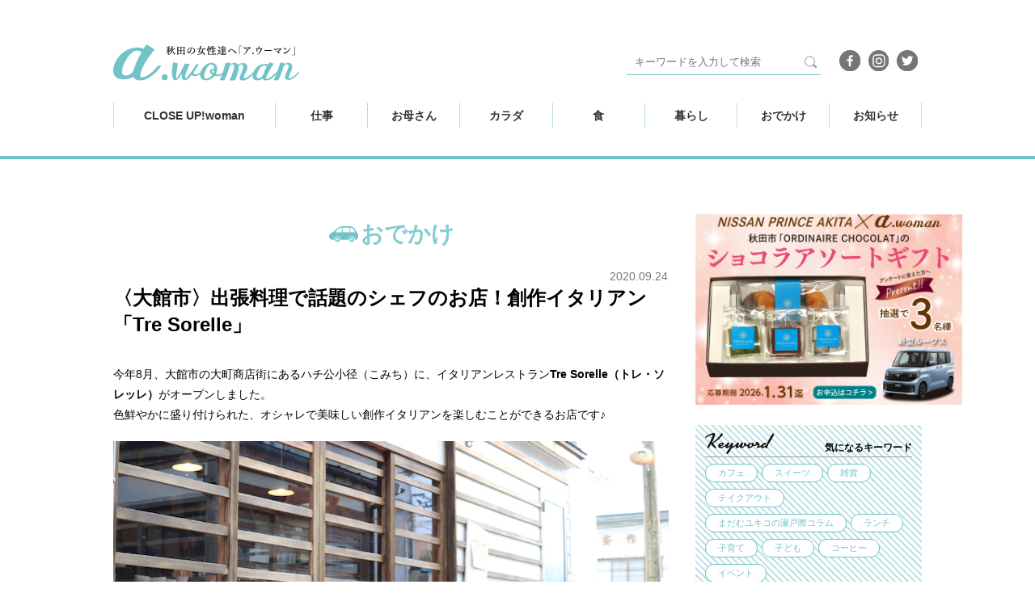

--- FILE ---
content_type: text/html; charset=UTF-8
request_url: https://awoman.jp/article/15147
body_size: 35249
content:

<!DOCTYPE html>
<html lang="ja">
<head>
	<!-- Google Tag Manager -->
	<script>(function(w,d,s,l,i){w[l]=w[l]||[];w[l].push({'gtm.start':
	new Date().getTime(),event:'gtm.js'});var f=d.getElementsByTagName(s)[0],
	j=d.createElement(s),dl=l!='dataLayer'?'&l='+l:'';j.async=true;j.src=
	'https://www.googletagmanager.com/gtm.js?id='+i+dl;f.parentNode.insertBefore(j,f);
})(window,document,'script','dataLayer','GTM-KD5XC69');</script>
<!-- End Google Tag Manager -->
<meta charset="UTF-8">
<meta name="viewport" content="width=device-width,initial-scale=1">
<meta name="Keywords" content="秋田,女性,働く,ポータルサイト">
<title>〈大館市〉出張料理で話題のシェフのお店！創作イタリアン「Tre Sorelle」 - a.woman</title>
<meta name="Description" content="">
<!-- Facebook -->
<meta property="og:title" content="〈大館市〉出張料理で話題のシェフのお店！創作イタリアン「Tre Sorelle」 - a.woman">
<meta property="og:url" content="https://awoman.jp/article/15147">
<meta property="og:type" content="website">
<meta property="og:site_name" content="秋田の女性のWork&Life a.woman">
<meta property="og:image" content="https://awoman.jp/admin/wp-content/uploads/2020/10/mm_9770-e1599111227827.jpg">
<meta property="og:description" content="">

<!-- Twitter -->
<meta name="twitter:card" content="summary" />
<meta name="twitter:site" content="" />
<meta name="twitter:creator" content="" />
<meta name="twitter:title" content="〈大館市〉出張料理で話題のシェフのお店！創作イタリアン「Tre Sorelle」 - a.woman" />
<meta name="twitter:description" content="" />
<meta name="twitter:url" content="https://awoman.jp/article/15147" />
<meta name="twitter:image" content="https://awoman.jp/admin/wp-content/uploads/2020/10/mm_9770-e1599111227827.jpg" />

<link rel="shortcut icon" href="../images/favicon.ico">
<link rel="stylesheet" type="text/css" href="/css/style.css">
<!-- drawerMenu -->
<link rel="stylesheet" type="text/css" href="../jquery.drawer/drawer.css">
<!-- jquery.flexslider -->
<link rel="stylesheet" type="text/css" href="../jquery.flexslider/flexslider.css">
<link rel="stylesheet" type="text/css" href="/assets/css/style.min.css">
</head>

<body class="drawer drawer--top">
	<!-- Google Tag Manager (noscript) -->
	<noscript><iframe src="https://www.googletagmanager.com/ns.html?id=GTM-KD5XC69"
		height="0" width="0" style="display:none;visibility:hidden"></iframe></noscript>
		<!-- End Google Tag Manager (noscript) -->
		<header id="HEADER">
	<div class="_inner">
		<div class="row1">

			<div class="columnLeft">
				<h1>
					<a href="/"><img src="/assets/images/common/rogo_blue_01.svg" alt="秋田の女性のWork&Life a.woman"></a>
				</h1>
				<!--
				<ul>
					<li>
						<a href="/shop/">
							<img src="/assets/images/common/button_shop_blue_01.svg" alt="a.woman shop">
						</a>
					</li>
				</ul>
			-->
			</div>
			<div class="columnRight">
				<form action="/" method="get" id="header-search">
					<dl>
						<dt><input type="text" name="s" value="" placeholder="キーワードを入力して検索"></dt>
						<dd><button><span></span></button></dd>
					</dl>
				</form>

				<ul>
					<li>
						<a href="https://www.facebook.com/awoman.jp/">
							<img src="/assets/images/common/pct_facebook_glay_01.svg" alt="facebook">
						</a>
					</li>
					<li>
						<a href="https://www.instagram.com/a.woman.akita/">
							<img src="/assets/images/common/pct_insta_glay_01.svg" alt="facebook">
						</a>
					</li>
					<li>
						<a href="https://twitter.com/awoman91220247">
							<img src="/assets/images/common/pct_twitter_glay_01.svg" alt="facebook">
						</a>
					</li>
				</ul>
			</div>


		</div>
		<div class="row2">
			<div class="columnLeft">
				<p><a href="/c/closeup/">CLOSE UP!woman</a></p>
			</div>

			<div class="columnRight">
				<ul>
					<li><a href="/c/work/">仕事</a></li>
					<li><a href="/c/mother/">お母さん</a></li>
					<li><a href="/c/body/">カラダ</a></li>
					<li><a href="/c/food/">食</a></li>
					<li><a href="/c/life/">暮らし</a></li>
					<li><a href="/c/leisure/">おでかけ</a></li>
					<li><a href="/c/news/">お知らせ</a></li>
				</ul>
			</div>

		</div>
	</div>
</header>


<div class="global sp">
	<button type="button" class="drawer-toggle drawer-hamburger"> <span class="sr-only">toggle navigation</span> <span class="drawer-hamburger-icon"></span>
		<i>MENU</i>
	</button>
	<nav class="drawer-nav">
		<form action="/" method="get" id="header-search">
			<dl>
				<dt><input type="text" name="s" value="" placeholder="キーワードを入力して検索"></dt>
				<dd><button><span></span></button></dd>
			</dl>
		</form>
		<ul class="drawer-menu global-main">
			<li><a href="/c/work/">仕事</a></li>
			<li><a href="/c/mother/">お母さん</a></li>
			<li><a href="/c/body/">カラダ</a></li>
			<li><a href="/c/food/">食</a></li>
			<li><a href="/c/life/">暮らし</a></li>
			<li><a href="/c/leisure/">おでかけ</a></li>
			<li><a href="/c/news/">お知らせ</a></li>
		</ul>
		<ul class="drawer-menu global-sub">
			<li><a href="/c/closeup/">【特集】CLOSE UP! WOMAN</a></li>
			<!--
			<li><a href="/shop/">a.woman shop</a></li>
		-->
			<li><a href="/writer/">ライター紹介</a></li>
		</ul>
	</nav>
</div>


<div class="pageup" id="PAGE-UP">
	<a href="#">
		<img src="/assets/images/common/btn_pageup.svg" alt="TOP">
	</a>
</div>

		<div id="container" class="clearfix">

			<div id="content">
				
									<div class="cateTitle _leisure">
						<h2><span>おでかけ</span></h2>
					</div>
				


				<div class="post-header-work">
					<p class="post-date">2020.09.24</p>
					<h3>
						〈大館市〉出張料理で話題のシェフのお店！創作イタリアン「Tre Sorelle」					</h3>
					
				</div><!-- /.post-header-work -->

				<div class="post">
					<p>今年8月、大館市の大町商店街にあるハチ公小径（こみち）に、イタリアンレストラン<strong>Tre Sorelle（トレ・ソレッレ）</strong>がオープンしました。<br />
色鮮やかに盛り付けられた、オシャレで美味しい創作イタリアンを楽しむことができるお店です♪</p>
<p><img loading="lazy" class="alignnone size-full wp-image-15149" src="https://awoman.jp/admin/wp-content/uploads/2020/10/mm_9758-1.jpg" alt="" width="687" height="420" srcset="https://awoman.jp/admin/wp-content/uploads/2020/10/mm_9758-1.jpg 687w, https://awoman.jp/admin/wp-content/uploads/2020/10/mm_9758-1-300x183.jpg 300w" sizes="(max-width: 687px) 100vw, 687px" /></p>
<h4>移住後、出張シェフとして活躍！</h4>
<p>オーナーシェフの塩原俊介さんは横浜出身。東京・青山のイタリアンレストランで料理長を務めていました。<br />
「東京には、もうすでに多彩なレストランがあるので、お店の数が少ない土地に行って面白いことをしてみたい」と、奥様の実家である大館への移住を決めました。</p>
<p><img loading="lazy" class="alignnone size-full wp-image-15148" src="https://awoman.jp/admin/wp-content/uploads/2020/10/mm_9770-e1599111227827.jpg" alt="" width="687" height="420" srcset="https://awoman.jp/admin/wp-content/uploads/2020/10/mm_9770-e1599111227827.jpg 687w, https://awoman.jp/admin/wp-content/uploads/2020/10/mm_9770-e1599111227827-300x183.jpg 300w" sizes="(max-width: 687px) 100vw, 687px" /></p>
<p>2019年5月に移住した塩原さんは、公民館での料理教室のほか、客先に出張して料理を提供する「<strong>出張シェフ</strong>」という斬新なスタイルで活動をはじめました。<br />
「お客様のご自宅や、指定された場所に行って料理を提供します。材料も器もこちらで準備するので、キッチンだけお借りできれば料理してお出しします」</p>
<p><img loading="lazy" class="alignnone size-full wp-image-15150" src="https://awoman.jp/admin/wp-content/uploads/2020/10/118765596_440144880235510_8051668801377625188_n-e1599111320342.jpg" alt="" width="687" height="420" srcset="https://awoman.jp/admin/wp-content/uploads/2020/10/118765596_440144880235510_8051668801377625188_n-e1599111320342.jpg 687w, https://awoman.jp/admin/wp-content/uploads/2020/10/118765596_440144880235510_8051668801377625188_n-e1599111320342-300x183.jpg 300w" sizes="(max-width: 687px) 100vw, 687px" /><br />
（コースの中の一品。<strong>ミネストローネ　</strong>写真提供：Tre Sorelle<span style="font-size: 1rem;">）</span></p>
<p>スープ、前菜からコースがスタート！ オシャレな器や盛り付けにワクワクします♪</p>
<p><img loading="lazy" class="alignnone size-full wp-image-15151" src="https://awoman.jp/admin/wp-content/uploads/2020/10/118699800_822428984962518_2580464934299573769_n-e1599111342780.jpg" alt="" width="687" height="420" srcset="https://awoman.jp/admin/wp-content/uploads/2020/10/118699800_822428984962518_2580464934299573769_n-e1599111342780.jpg 687w, https://awoman.jp/admin/wp-content/uploads/2020/10/118699800_822428984962518_2580464934299573769_n-e1599111342780-300x183.jpg 300w" sizes="(max-width: 687px) 100vw, 687px" /><br />
（コースの中の一品。<strong>アスパラガスと鯛のカルパッチョ</strong>　写真提供：Tre Sorelle）</p>
<p>香りを大事にする塩原さんは、お客様の目の前でスパイスを振りかけるといった工夫もします。</p>
<p><img loading="lazy" class="alignnone size-full wp-image-15152" src="https://awoman.jp/admin/wp-content/uploads/2020/10/118730518_446642906315576_6352273987987047853_n-e1599111365235.jpg" alt="" width="687" height="419" srcset="https://awoman.jp/admin/wp-content/uploads/2020/10/118730518_446642906315576_6352273987987047853_n-e1599111365235.jpg 687w, https://awoman.jp/admin/wp-content/uploads/2020/10/118730518_446642906315576_6352273987987047853_n-e1599111365235-300x183.jpg 300w" sizes="(max-width: 687px) 100vw, 687px" /><br />
（コースの中の一品。<strong>カラフルトマトとえびのアーリオオーリオ</strong>　写真提供：Tre Sorelle）</p>
<p>まさか自宅でこんな素敵な料理を楽しめるとは！と感動してしまう、この出張シェフがSNSや口コミで広がり、忘年会やパーティーシーズンには引っ張りだこに♪</p>
<h4>拠点としてのお店をオープン！</h4>
<p>出張シェフをしながら、開店場所を探していた塩原さんが目をつけたのは、大町商店街振興組合が運営するハチ公小径（こみち）でした。商店街の中に整えられた遊歩道に沿って、5軒の木造店舗が並んでいます。</p>
<p><img loading="lazy" class="alignnone size-full wp-image-15153" src="https://awoman.jp/admin/wp-content/uploads/2020/10/mm_9782-e1599111251619.jpg" alt="" width="687" height="420" srcset="https://awoman.jp/admin/wp-content/uploads/2020/10/mm_9782-e1599111251619.jpg 687w, https://awoman.jp/admin/wp-content/uploads/2020/10/mm_9782-e1599111251619-300x183.jpg 300w" sizes="(max-width: 687px) 100vw, 687px" /></p>
<p>カウンター7席のこぢんまりとした店内では、お客様の顔を見ながら料理を提供します。「大切な日、特別な日に、いつもと少し違う料理を楽しんでいただきたい」と話す塩原さんは、食材にも徹底的にこだわります。</p>
<h4>全国各地の旬の食材で、最高の味を♪</h4>
<p>東京のレストランに務めていた時の知識と人脈を生かし、旬の美味しい食材を全国からお取り寄せ。取材中もちょうど、茨城県から産地直送のレンコンが届きました。大きくて見るからにシャキシャキしていて、とっても美味しそう！</p>
<p><img loading="lazy" class="alignnone size-full wp-image-15154" src="https://awoman.jp/admin/wp-content/uploads/2020/10/118781455_2778597465702965_2524962550439941792_n-e1599111384766.jpg" alt="" width="687" height="420" srcset="https://awoman.jp/admin/wp-content/uploads/2020/10/118781455_2778597465702965_2524962550439941792_n-e1599111384766.jpg 687w, https://awoman.jp/admin/wp-content/uploads/2020/10/118781455_2778597465702965_2524962550439941792_n-e1599111384766-300x183.jpg 300w" sizes="(max-width: 687px) 100vw, 687px" /><br />
（写真提供：Tre Sorelle）</p>
<p>全国から仕入れる食材と秋田のものを組み合わせ、<strong>季節のお野菜カルパッチョとんぶりのヴィネグレット</strong>など、その時々の最高のメニューを作り上げます。</p>
<h4>美味しい料理で特別なひとときを♪</h4>
<p><img loading="lazy" class="alignnone size-full wp-image-15155" src="https://awoman.jp/admin/wp-content/uploads/2020/10/mm_9772.jpg" alt="" width="687" height="458" srcset="https://awoman.jp/admin/wp-content/uploads/2020/10/mm_9772.jpg 687w, https://awoman.jp/admin/wp-content/uploads/2020/10/mm_9772-300x200.jpg 300w" sizes="(max-width: 687px) 100vw, 687px" /></p>
<p>ランチもディナーも、基本的にコース料理を提供しています。出張シェフや料理教室で不在の日は、お店がお休みになるので、HPでチェックして予約をして行くのがオススメです。</p>
<p><img loading="lazy" class="alignnone size-full wp-image-15156" src="https://awoman.jp/admin/wp-content/uploads/2020/10/118405211_767311844033670_4794343424975118888_o-e1599111298770.jpg" alt="" width="687" height="420" srcset="https://awoman.jp/admin/wp-content/uploads/2020/10/118405211_767311844033670_4794343424975118888_o-e1599111298770.jpg 687w, https://awoman.jp/admin/wp-content/uploads/2020/10/118405211_767311844033670_4794343424975118888_o-e1599111298770-300x183.jpg 300w" sizes="(max-width: 687px) 100vw, 687px" /><br />
（ランチのコースメニュー。ディナーコースは4,000円〜　写真提供：Tre Sorelle）</p>
<p>イタリアンがメインですが、今後はタイ料理やエスニック系の料理、スパイスにこだわったカレーなどにも挑戦したい、と考えているそう。「イタリアンシェフが作る中華なんていうのも、面白いですよね。いい魚が入ったらそれをメインにしてみたり、三日間限定で“<strong>バルの日</strong>”を設けたり、お客様に飽きさせないように新しいことをどんどん仕掛けていきたい」と、アイデアが止まりません。訪れるたびに、ワクワクドキドキしてしまいそう♡</p>
<p>HPやSNSから出張シェフの予約も受け付けています。（3名様以上、1人4000円〜。2名様の場合は要相談。交通費別途）<br />
また、毎月第2水曜日には、秋田市の<strong><a href="https://www.facebook.com/KAMENOCHOUPTOYOU/" target="_blank" rel="noopener noreferrer">亀の町uptoyou</a></strong>でも出店しています。大館は少し遠い…という方も、Tre Sorelleの味を楽しむことができますよ♪</p>
											<div class="data">
							<h3>DATA</h3>
							<p><strong>【Tre Sorelle】</strong><br />
大館市字中町1<br />
TEL／080-3394-4555<br />
営業時間／ランチ　11:30-14:30（L.O.14:00）　ディナー（予約制）　18:00-22:30（L.O.21:30）<br />
<a href="https://tresorelle.jp/" target="_blank" rel="noopener noreferrer">HP</a><br />
<a href="https://www.facebook.com/tresorelle.shunsukeshiobara" target="_blank" rel="noopener noreferrer">Facebook</a><br />
<a href="https://www.instagram.com/tresorelle.shunsukeshiobara/" target="_blank" rel="noopener noreferrer">Instagram<br />
</a>※出張は、主に県北を中心に対応していますが、ご相談に応じます。</p>
						</div>
									</div><!-- /.post- -->

				<div class="postTerms">
					<div>
						<h3>キーワード</h3>
						<ul>
															<li><a href="https://awoman.jp/t/%e3%82%a4%e3%82%bf%e3%83%aa%e3%82%a2%e3%83%b3">イタリアン</a></li>
															<li><a href="https://awoman.jp/t/%e5%87%ba%e5%bc%b5%e3%82%b7%e3%82%a7%e3%83%95">出張シェフ</a></li>
													</ul>
					</div>
					<div>
						<h3>秋田県内エリア</h3>
						<ul class="c-area">
															<li><a href="https://awoman.jp/article/area-cat/kitaakita">大館・北秋田地域</a></li>
													</ul>
					</div>
				</div>


				<div class="writer-profile-new">

					<div class="writerName">
						<p>Writer</p>
						<h3>Makiko</h3>
					</div>
					<div class="writerCo">
						<figure>
							<img src="https://awoman.jp/admin/wp-content/uploads/2020/10/simada-1-115x115.jpg" width="115" height="115" alt="Makiko" class="avatar avatar-115 wp-user-avatar wp-user-avatar-115 alignnone photo" />						</figure>
						<div class="writerInfo">
							<p class="txt">
								有限会社無明舎出版勤務を経て、フリーライターとして、雑誌、フリーペーパー、WEBなどの記事を執筆。秋田県大館市在住。秋田県北を中心に、秋田の観光・食・子育て・話題のスポット・スポーツなどについて発信しています。
mama plan（ママプラン）所属<br />
								<a href="https://mamaplanodate.net/information/">https://mamaplanodate.net/information/</a>
							</p>
							<p class="link"><a href="https://awoman.jp/article/author/makiko">このライターの記事一覧</a></p>
						</div>
					</div>
				</div><!-- /.writer-profile -->

			
			<h3 class="headline-01 work">関連記事</h3>
			<div id="post-index-wrap" class="clearfix">
				
				<a href="https://awoman.jp/article/43768" class="post-index-1">
  <p class="post-index-pict">
    <img src="https://awoman.jp/admin/wp-content/uploads/2025/09/tomo-curry-4973-1.jpg" alt="〈男鹿市〉おいしいものと楽しいものを探しに。気になるスポットを回ってきました" class="pict-thumb">
  </p>
    <div class="_articleInfo">
    <ul>
              <li><span>おでかけ</span></li>
          </ul>
    <p>2025/09/26</p>
  </div>
  <p class="post-index-text">〈男鹿市〉おいしいものと楽しいものを探しに。気になるスポットを回ってきました</p>
</a><!-- /.post-index-1 -->
			
				<a href="https://awoman.jp/article/43609" class="post-index-1">
  <p class="post-index-pict">
    <img src="https://awoman.jp/admin/wp-content/uploads/2025/09/1.jpg" alt="〈上小阿仁村〉アート・音楽・伝統芸能に触れる「かみこあにプロジェクト」が今年も開催" class="pict-thumb">
  </p>
    <div class="_articleInfo">
    <ul>
              <li><span>おでかけ</span></li>
          </ul>
    <p>2025/09/12</p>
  </div>
  <p class="post-index-text">〈上小阿仁村〉アート・音楽・伝統芸能に触れる「かみこあにプロジェクト」が今年も開催</p>
</a><!-- /.post-index-1 -->
			
				<a href="https://awoman.jp/article/43405" class="post-index-1">
  <p class="post-index-pict">
    <img src="https://awoman.jp/admin/wp-content/uploads/2025/07/DSCF0071.jpg" alt="〈秋田市〉子どもと一緒につくる・あそぶ・楽しむ！夏休み限定「あきた まちのえき 夏」" class="pict-thumb">
  </p>
    <div class="_articleInfo">
    <ul>
              <li><span>おでかけ</span></li>
          </ul>
    <p>2025/08/08</p>
  </div>
  <p class="post-index-text">〈秋田市〉子どもと一緒につくる・あそぶ・楽しむ！夏休み限定「あきた まちのえき 夏」</p>
</a><!-- /.post-index-1 -->
			
				<a href="https://awoman.jp/article/43091" class="post-index-1">
  <p class="post-index-pict">
    <img src="https://awoman.jp/admin/wp-content/uploads/2025/07/minakuru_top.jpg" alt="〈井川町〉小さな子連れにも安心。夏休み親子でお出かけプラン" class="pict-thumb">
  </p>
    <div class="_articleInfo">
    <ul>
              <li><span>おでかけ</span></li>
          </ul>
    <p>2025/07/25</p>
  </div>
  <p class="post-index-text">〈井川町〉小さな子連れにも安心。夏休み親子でお出かけプラン</p>
</a><!-- /.post-index-1 -->
			
				<a href="https://awoman.jp/article/42992" class="post-index-1">
  <p class="post-index-pict">
    <img src="https://awoman.jp/admin/wp-content/uploads/2025/06/4.jpg" alt="〈北秋田市〉モチモチの絶品ピザ！Pizzeria Bosco del nord" class="pict-thumb">
  </p>
    <div class="_articleInfo">
    <ul>
              <li><span>おでかけ</span></li>
              <li><span>食</span></li>
          </ul>
    <p>2025/06/24</p>
  </div>
  <p class="post-index-text">〈北秋田市〉モチモチの絶品ピザ！Pizzeria Bosco del nord</p>
</a><!-- /.post-index-1 -->
			
				<a href="https://awoman.jp/article/42755" class="post-index-1">
  <p class="post-index-pict">
    <img src="https://awoman.jp/admin/wp-content/uploads/2025/05/69d0c239c7d96b4ecc73de8c95edb90b-1.jpg" alt="〈仙北市〉「たざわ湖スキー場」のグリーンシーズン到来！新アクティビティも続々登場" class="pict-thumb">
  </p>
    <div class="_articleInfo">
    <ul>
              <li><span>おでかけ</span></li>
          </ul>
    <p>2025/06/10</p>
  </div>
  <p class="post-index-text">〈仙北市〉「たざわ湖スキー場」のグリーンシーズン到来！新アクティビティも続々登場</p>
</a><!-- /.post-index-1 -->
			
		</div><!-- /#news-index -->
		<script async src="//pagead2.googlesyndication.com/pagead/js/adsbygoogle.js"></script>
<ul class="ad-bnr-pc clearfix">
<li>

<!-- pc-contents-left -->
<ins class="adsbygoogle"
     style="display:inline-block;width:336px;height:280px"
     data-ad-client="ca-pub-5929746104950153"
     data-ad-slot="6632066829"></ins>
<script>
(adsbygoogle = window.adsbygoogle || []).push({});
</script>
</li>
<li>
<!-- pc-contents-right2 -->
<ins class="adsbygoogle"
     style="display:inline-block;width:336px;height:280px"
     data-ad-client="ca-pub-5929746104950153"
     data-ad-slot="9585533229"></ins>
<script>
(adsbygoogle = window.adsbygoogle || []).push({});
</script>
</li>
</ul>


	</div><!-- /#content -->
	

<div id="sidebar">
  <div class="side-ad-bnr sp-none">
    <a href="/prince/" class="external_link">
      <img src="https://awoman.jp/images/bnr_nissan_2601.jpg" alt="" width="330">
    </a>
  </div>
  <div class="side-ad-bnrsp pc-none" style="padding: 0 4%;">
    <a href="/prince/" class="external_link">
      <img src="https://awoman.jp/images/bnr_nissan_2601.jpg" alt="" width="100%">
    </a>
  </div>


<!--
  <div class="side-ad-bnr sp-none">
    <a href="https://www.chuokai-akita.or.jp/josei2022/" class="external_link" target="_blank"><img src="/assets/images/common/20220901_chuoukai.jpg" alt="" width="100%"></a>
  </div>

  <div class="side-ad-bnrsp pc-none" style="padding: 4% 4% 0;">
    <a href="https://www.chuokai-akita.or.jp/josei2022/" class="external_link" target="_blank"><img src="/assets/images/common/20220901_chuoukai.jpg" alt="" width="100%"></a>
  </div>
-->


  <!--東北電力
  <div class="side-ad-bnr sp-none">
  <a href="https://www.youtube.com/watch?v=vQQtS86zyjY&feature=emb_logo" class="external_link">
  <img src="https://awoman.jp/images/denryoku_500_700.jpg" alt="" width="100%">
</a>
</div>
<div class="side-ad-bnrsp pc-none" style="padding: 0 4%;">
<a href="https://www.youtube.com/watch?v=vQQtS86zyjY&feature=emb_logo" class="external_link">
<img src="https://awoman.jp/images/denryoku_500_700.jpg" alt="" width="100%">
</a>
</div>-->



<div class="categoryList">
  <div class="_title">
    <span class="_ta">
      <img src="/assets/images/common/tit_keyword.svg" alt="keyword">
    </span>
    <h3>気になるキーワード</h3>
  </div>
  <ul>
          <li><a href="https://awoman.jp/t/%e3%82%ab%e3%83%95%e3%82%a7">カフェ</a></li>
          <li><a href="https://awoman.jp/t/%e3%82%b9%e3%82%a4%e3%83%bc%e3%83%84">スイーツ</a></li>
          <li><a href="https://awoman.jp/t/%e9%9b%91%e8%b2%a8">雑貨</a></li>
          <li><a href="https://awoman.jp/t/%e3%83%86%e3%82%a4%e3%82%af%e3%82%a2%e3%82%a6%e3%83%88">テイクアウト</a></li>
          <li><a href="https://awoman.jp/t/%e3%81%be%e3%81%a0%e3%82%80%e3%83%a6%e3%82%ad%e3%82%b3%e3%81%ae%e7%80%ac%e6%88%b8%e9%9a%9b%e3%82%b3%e3%83%a9%e3%83%a0">まだむユキコの瀬戸際コラム</a></li>
          <li><a href="https://awoman.jp/t/%e3%83%a9%e3%83%b3%e3%83%81">ランチ</a></li>
          <li><a href="https://awoman.jp/t/%e5%ad%90%e8%82%b2%e3%81%a6">子育て</a></li>
          <li><a href="https://awoman.jp/t/%e5%ad%90%e3%81%a9%e3%82%82">子ども</a></li>
          <li><a href="https://awoman.jp/t/%e3%82%b3%e3%83%bc%e3%83%92%e3%83%bc">コーヒー</a></li>
          <li><a href="https://awoman.jp/t/%e3%82%a4%e3%83%99%e3%83%b3%e3%83%88">イベント</a></li>
      </ul>
  <div class="_title">
    <span class="_ta">
      <img src="/assets/images/common/tit_area.svg" alt="AREA">
    </span>
    <h3>秋田県内エリア別情報</h3>
  </div>
  <ul class="c-area">
          <li><a href="https://awoman.jp/article/area-cat/all">全域</a></li>
          <li><a href="https://awoman.jp/article/area-cat/daisen">大仙・仙北地域</a></li>
          <li><a href="https://awoman.jp/article/area-cat/kitaakita">大館・北秋田地域</a></li>
          <li><a href="https://awoman.jp/article/area-cat/yurihonjo">本荘・由利地域</a></li>
          <li><a href="https://awoman.jp/article/area-cat/yokote">横手・湯沢・雄勝地域</a></li>
          <li><a href="https://awoman.jp/article/area-cat/minamiakita">男鹿・南秋田地域</a></li>
          <li><a href="https://awoman.jp/article/area-cat/akitashi">秋田市</a></li>
          <li><a href="https://awoman.jp/article/area-cat/noshiro">能代・山本地域</a></li>
          <li><a href="https://awoman.jp/article/area-cat/kazuno">鹿角地域</a></li>
      </ul>
</div>

<div class="rankingCo">
  <div class="_title">
    <span class="_rank">
      <img src="/assets/images/common/tit_ranking.svg" alt="Ranking">
    </span>
    <h3>人気記事ランキング</h3>
  </div>

  <div class="linkingList" id="RANKING-PC">
    <!-- rank1 -->
    <div class="rank">
        <a href="https://awoman.jp/article/44305">
        <p class="flag _r1"><span>1</span></p>
        <div class="contents">
            <p> ＜五城目＞野菜中心のランチで、心も体もやわらぐ古民家カフェ「ホサカケト」 </p>
          <figure>
            <img src="https://awoman.jp/admin/wp-content/uploads/2026/01/12-1.jpg" alt="">
          </figure>
        </div>
      </a>
    </div>

    <!-- rank2 -->
    <div class="rank">
        <a href="https://awoman.jp/article/44152">
        <p class="flag _r2"><span>2</span></p>
        <div class="contents">
            <p> ハワイで学んだ癒しを角館から。お寺サロンで女性たちの心と身体を温める </p>
          <figure>
            <img src="https://awoman.jp/admin/wp-content/uploads/2026/01/12-2.jpg" alt="">
          </figure>
        </div>
      </a>
    </div>

    <!-- rank3 -->
    <div class="rank">
        <a href="https://awoman.jp/article/44489">
        <p class="flag _r3"><span>3</span></p>
        <div class="contents">
            <p> a.womanライター・占い師が占う2026年の運勢は?　星座別☆2026年の運勢 </p>
          <figure>
            <img src="https://awoman.jp/admin/wp-content/uploads/2026/01/12-3.jpg" alt="">
          </figure>
        </div>
      </a>
    </div>

    <!-- rank4 -->
    <div class="rank">
        <a href="https://awoman.jp/article/44353">
        <p class="flag"><span>4</span></p>
        <div class="contents">
            <p> 〈能代市〉濃厚でとろける！バスチー専門店「Magic Hour Cheese」 </p>
          <figure>
            <img src="https://awoman.jp/admin/wp-content/uploads/2026/01/12-4.jpg" alt="">
          </figure>
        </div>
      </a>
    </div>

    <!-- rank5 -->
    <div class="rank">
        <a href="https://awoman.jp/article/44263">
        <p class="flag"><span>5</span></p>
        <div class="contents">
            <p> 〈秋田市〉キッチンカーから店舗営業へ。おいしくて元気になる弁当、総菜を販売する「allpy」 </p>
          <figure>
            <img src="https://awoman.jp/admin/wp-content/uploads/2026/01/12-5.jpg" alt="">
          </figure>
        </div>
      </a>
    </div>

    <div class="acodion" id="RANKING-MORE">
      <div class="acin">

        <!-- rank6 -->
        <div class="rank">
            <a href="https://awoman.jp/article/43641">
            <p class="flag"><span>6</span></p>
            <div class="contents">
                <p> 頑張った自分にご褒美！優しい甘さ×県産米粉のもっちりクレープ「SUNAO」 </p>
              <figure>
                <img src="https://awoman.jp/admin/wp-content/uploads/2026/01/12-6.jpg" alt="">
              </figure>
            </div>
          </a>
        </div>

        <!-- rank7 -->
        <div class="rank">
            <a href="https://awoman.jp/article/44080">
            <p class="flag"><span>7</span></p>
            <div class="contents">
                <p> 〈にかほ市〉海岸の漂着物に輝きを。アップサイクルアクセサリーブランド「yuragi」 </p>
              <figure>
                <img src="https://awoman.jp/admin/wp-content/uploads/2026/01/12-7.jpg" alt="">
              </figure>
            </div>
          </a>
        </div>

        <!-- rank8 -->
        <div class="rank">
            <a href="https://awoman.jp/article/44611">
            <p class="flag"><span>8</span></p>
            <div class="contents">
                <p> a.woman 2025年に最も読まれた記事は？ランキングTOP10 </p>
              <figure>
                <img src="https://awoman.jp/admin/wp-content/uploads/2026/01/12-8.jpg" alt="">
              </figure>
            </div>
          </a>
        </div>

        <!-- rank9 -->
        <div class="rank">
            <a href="https://awoman.jp/article/43543">
            <p class="flag"><span>9</span></p>
            <div class="contents">
                <p> 地域の温かさに支えられて。亡き夫と紡いだパンを届ける </p>
              <figure>
                <img src="https://awoman.jp/admin/wp-content/uploads/2026/01/12-9.jpg" alt="">
              </figure>
            </div>
          </a>
        </div>

        <!-- rank10 -->
        <div class="rank">
            <a href="https://awoman.jp/article/43971">
            <p class="flag"><span>10</span></p>
            <div class="contents">
                <p> 足から健康な未来をつくる専門家！医学に基づくフットケアで、不調を根本からサポート </p>
              <figure>
                <img src="https://awoman.jp/admin/wp-content/uploads/2026/01/12-10.jpg" alt="">
              </figure>
            </div>
          </a>
        </div>
      </div>
    </div>
    <p class="rankMore"><a id="ACODION-BUTTON" href="javascript:;">ランキング続きを見る<span>▼</span></a></p>
  </div>

</div>

<ul class="side-banners clearfix">
  <!--<li><a href="https://www.cna.ne.jp/service/catv/takaraduka.html" class="external_link"><img src="https://awoman.jp/images/bnr_takaraduka.jpg" alt="" width="100%"></a></li>
  <li><a href="https://awoman.jp/shop/" class="external_link"><img src="https://awoman.jp/images/bnr_shop.jpg" alt="" width="100%"></a></li>
-->
    <li><a href="/note/" class="external_link"><img src="/assets/images/common/2023note_banner.jpg" alt="" width="100%"></a></li>



<!--
<li><a href="https://docs.google.com/forms/d/e/1FAIpQLSfiY2zFH0UFxPx4Fta73ONx3NPI5fssoUWT1n5KSzgVvbzkiw/viewform" class="external_link"><img src="https://awoman.jp/images/bnr_kaiinbbosyu.jpg" alt="" width="100%"></a></li>
<li><a href="https://awoman.jp/job-info/" class="external_link"><img src="https://awoman.jp/images/bnr_recruit.jpg" alt="" width="100%"></a></li>

-->
</ul>

<ul class="ad-bnr-sp clearfix">
  <li>
    <!-- contents-left -->
    <script async src="//pagead2.googlesyndication.com/pagead/js/adsbygoogle.js"></script>
    <!-- ラージモバイルバナー -->
    <ins class="adsbygoogle"
    style="display:inline-block;width:320px;height:100px"
    data-ad-client="ca-pub-5929746104950153"
    data-ad-slot="5440165493"></ins>
    <script>
    (adsbygoogle = window.adsbygoogle || []).push({});
  </script>
</li>

<li>
  <!-- contents-right -->
  <script async src="//pagead2.googlesyndication.com/pagead/js/adsbygoogle.js"></script>
  <!-- ラージモバイルバナー -->
  <ins class="adsbygoogle"
  style="display:inline-block;width:320px;height:100px"
  data-ad-client="ca-pub-5929746104950153"
  data-ad-slot="5440165493"></ins>
  <script>
  (adsbygoogle = window.adsbygoogle || []).push({});
  </script>
</li>
</ul>


<div class="sideSns">
  <h3>
    <img src="/assets/images/common/sidebar_sns_title_01.svg" alt="">
  </h3>
  <ul>
    <li>
      <a href="https://www.facebook.com/awoman.jp/">
        <img src="/assets/images/common/pct_facebook_glay_01.svg" alt="facebook">
      </a>
    </li>
    <li>
      <a href="https://www.instagram.com/a.woman.akita/">
        <img src="/assets/images/common/pct_insta_glay_01.svg" alt="facebook">
      </a>
    </li>
    <li>
      <a href="https://twitter.com/awoman91220247">
        <img src="/assets/images/common/pct_twitter_glay_01.svg" alt="facebook">
      </a>
    </li>
  </ul>
</div>
</div>
</div>

</div><!-- /#container -->

<footer>
	<div id="footer-container">
		<h2><img src="/images/logo_footer.svg" alt="秋田の女性のWork＆Life a.woman"><span>a.woman は、秋田の働く女性のための情報サイトです。</span></h2>
		<nav id="utility">
			<ul class="clearfix">
				<li><a href="/aboutus/about_awoman.php">a.womanとは</a></li>
				<li><a href="/aboutus/">運営会社</a></li>
				<li><a href="/ad/">記事・広告について</a></li>
				<li><a href="/rules/">利用規約</a></li>
				<li><a href="/privacy/">プライバシーポリシー</a></li>
				<li><a href="/contact/">お問い合わせ</a></li>
				<!--<li><a href="$SITEURL/ad/">記事・広告掲載について</a></li>-->
			</ul>
		</nav>
	</div><!-- /#footer-container -->
</footer><!-- /footer -->


<script type="text/javascript" src="https://ajax.googleapis.com/ajax/libs/jquery/1.11.2/jquery.min.js"></script>
<script src="https://cdnjs.cloudflare.com/ajax/libs/iScroll/5.1.3/iscroll.min.js"></script>
<script type="text/javascript" src="../js/common.js"></script>

<!-- drawerMenu -->
<script type="text/javascript" src="../jquery.drawer/drawer.min.js"></script>
<script type="text/javascript" src="/assets/js/setting.core.js"></script>

<!-- fb -->
<div id="fb-root"></div>
<script>(function(d, s, id) {
  var js, fjs = d.getElementsByTagName(s)[0];
  if (d.getElementById(id)) return;
  js = d.createElement(s); js.id = id;
  js.src = "//connect.facebook.net/ja_JP/sdk.js#xfbml=1&version=v2.8";
  fjs.parentNode.insertBefore(js, fjs);
}(document, 'script', 'facebook-jssdk'));</script>

</body>
</html>


--- FILE ---
content_type: text/html; charset=utf-8
request_url: https://www.google.com/recaptcha/api2/aframe
body_size: 267
content:
<!DOCTYPE HTML><html><head><meta http-equiv="content-type" content="text/html; charset=UTF-8"></head><body><script nonce="cAmPe5UHSRH2XFOtHz1-DA">/** Anti-fraud and anti-abuse applications only. See google.com/recaptcha */ try{var clients={'sodar':'https://pagead2.googlesyndication.com/pagead/sodar?'};window.addEventListener("message",function(a){try{if(a.source===window.parent){var b=JSON.parse(a.data);var c=clients[b['id']];if(c){var d=document.createElement('img');d.src=c+b['params']+'&rc='+(localStorage.getItem("rc::a")?sessionStorage.getItem("rc::b"):"");window.document.body.appendChild(d);sessionStorage.setItem("rc::e",parseInt(sessionStorage.getItem("rc::e")||0)+1);localStorage.setItem("rc::h",'1769845692959');}}}catch(b){}});window.parent.postMessage("_grecaptcha_ready", "*");}catch(b){}</script></body></html>

--- FILE ---
content_type: text/css
request_url: https://awoman.jp/css/reset.css
body_size: 2039
content:
@charset "utf-8";

/* ===============================================

 デフォルトスタイルをリセット

==================================================

 html5doctor.com Reset Stylesheet
 v1.6.1
 Last Updated: 2010-09-17
 Author: Richard Clark - http://richclarkdesign.com
 Twitter: @rich_clark
 
-------------------------------------------------- */

html, body, div, span, object, iframe,
h1, h2, h3, h4, h5, h6, p, blockquote, pre,
abbr, address, cite, code,
del, dfn, em, ins, kbd, q, samp,
small, strong, sub, sup, var,
b, i,
dl, dt, dd, ol, ul, li,
fieldset, form, label, legend,
table, caption, tbody, tfoot, thead, tr, th, td,
article, aside, canvas, details, figcaption, figure,
footer, header, hgroup, menu, nav, section, summary,
time, mark, audio, video {
    margin:0;
    padding:0;
    border:0;
    outline:0;
    font-size:100%;
    vertical-align:baseline;
    background:transparent;
}

body {
    line-height:1;
}

article,aside,details,figcaption,figure,
footer,header,hgroup,menu,nav,section {
    display:block;
}

nav ul {
    list-style:none;
}

blockquote, q {
    quotes:none;
}

blockquote:before, blockquote:after,
q:before, q:after {
    content:'';
    content:none;
}

a {
    margin:0;
    padding:0;
    font-size:100%;
    vertical-align:baseline;
    background:transparent;
}

ins {
    background:transparent;
    color:#000;
    text-decoration:none;
}

mark {
    background-color:#ff9;
    color:#000;
    font-style:italic;
    font-weight:bold;
}

del {
    text-decoration: line-through;
}

abbr[title], dfn[title] {
    border-bottom:1px dotted;
    cursor:help;
}

table {
    border-collapse:collapse;
    border-spacing:0;
}

th {
	font-weight:normal;
	text-align:left;
}

hr {
    display:block;
    height:1px;
    border:0;
    border-top:1px solid #CCC;
    margin:1em 0;
    padding:0;
}

input, select {
    vertical-align:middle;
}

img {
    margin:0;
    padding:0;
    border:0;
    outline:0;
    font-size:100%;
    vertical-align:bottom;
    background:transparent;
}

address, cite, code, dfn, em, var {
	font-style:normal;
	font-weight:normal;
}


--- FILE ---
content_type: image/svg+xml
request_url: https://awoman.jp/assets/images/common/pct_rank_01.svg
body_size: 138
content:
<svg xmlns="http://www.w3.org/2000/svg" width="30.617" height="30.617" viewBox="0 0 30.617 30.617"><path d="M1055.759,1688.88l-14.808-7.8-15.809,7.8v-30.617h30.617Z" transform="translate(-1025.141 -1658.263)" fill="#d5ab00"/></svg>

--- FILE ---
content_type: image/svg+xml
request_url: https://awoman.jp/assets/images/common/pct_twitter_glay_01.svg
body_size: 679
content:
<svg xmlns="http://www.w3.org/2000/svg" width="25.596" height="25.596" viewBox="0 0 25.596 25.596"><g transform="translate(-1269.35 -159.043)"><circle cx="12.798" cy="12.798" r="12.798" transform="translate(1269.35 159.043)" fill="#767676"/><path d="M1289.2,167.523a5.825,5.825,0,0,1-1.659.45,2.876,2.876,0,0,0,1.269-1.581,5.819,5.819,0,0,1-1.836.693,2.883,2.883,0,0,0-4.928,2.606,8.246,8.246,0,0,1-5.961-2.985,2.837,2.837,0,0,0,.895,3.815,2.91,2.91,0,0,1-1.31-.358v.036a2.866,2.866,0,0,0,2.319,2.8,2.887,2.887,0,0,1-.761.1,2.979,2.979,0,0,1-.545-.051,2.893,2.893,0,0,0,2.7,1.984,5.846,5.846,0,0,1-3.591,1.223,6.034,6.034,0,0,1-.69-.04,8.257,8.257,0,0,0,4.434,1.284,8.12,8.12,0,0,0,8.228-8.129c0-.124,0-.246-.008-.37A5.84,5.84,0,0,0,1289.2,167.523Z" fill="#fff"/></g></svg>

--- FILE ---
content_type: image/svg+xml
request_url: https://awoman.jp/assets/images/common/rogo_blue_01.svg
body_size: 16354
content:
<svg xmlns="http://www.w3.org/2000/svg" width="229.948" height="45.182" viewBox="0 0 229.948 45.182"><g transform="translate(-312.33 -76.023)"><path d="M379.874,88.845c.037-.437.122-2.8.122-3.239,0-.582.036-1.116.06-1.6a7.742,7.742,0,0,1-2.135,3.068c-.085,0-.267-.1-.267-.193a.1.1,0,0,1,.024-.049,14.166,14.166,0,0,0,2.233-4.8h-.025c-.412,0-1.322.012-1.735.061a.946.946,0,0,1-.242-.582,18.871,18.871,0,0,0,2.111.109V79.9c-.752.194-1.832.389-1.88.389-.11,0-.17-.134-.17-.243,0-.061.012-.122.06-.133.655-.182,3.069-1.019,3.494-1.784.17.085,1.08.655,1.08,1.043a.2.2,0,0,1-.219.219.638.638,0,0,1-.327-.121c-.316.121-.667.242-1.032.351v1.99h.085a5.854,5.854,0,0,1,.522-.776.135.135,0,0,1,.1-.037c.109,0,1.007.691,1.007,1.043a.186.186,0,0,1-.206.182h-1.505l-.012,1.1c.765.437,1.456,1,1.456,1.577a.657.657,0,0,1-.57.7c-.206,0-.4-.158-.461-.522a3.939,3.939,0,0,0-.425-1.1V85.46c0,.764.012,2.111.012,2.487,0,.413.025.861.025.861,0,.291-.425.364-.692.364-.23,0-.485-.061-.485-.291Zm5.8-7.582a8.136,8.136,0,0,0,.231,1.771,7.458,7.458,0,0,0,1.626-2.826c.181.085,1.31.727,1.31,1.1,0,.133-.134.218-.328.218a1.234,1.234,0,0,1-.194-.024A11.478,11.478,0,0,1,386,83.446a6.721,6.721,0,0,0,3.142,4.343.177.177,0,0,1,.085.158.228.228,0,0,1-.109.206,1.859,1.859,0,0,0-1.055.461.211.211,0,0,1-.146.073.145.145,0,0,1-.109-.049,8.87,8.87,0,0,1-2.245-5.592,6.9,6.9,0,0,1-4.039,5.883.355.355,0,0,1-.1.025.217.217,0,0,1-.219-.218.119.119,0,0,1,.061-.11c2.657-1.6,3.324-4.258,3.373-7.411a14.214,14.214,0,0,0-.11-2.985h.122c1.273,0,1.492.207,1.492.376,0,.146-.182.3-.461.364,0,.85-.013,1.541-.013,2.269Zm-3.336,2.208a.934.934,0,0,1,.292-.655,2.889,2.889,0,0,0,.825-2.16.14.14,0,0,1,.157-.133c.11,0,.219.048.231.121a7.231,7.231,0,0,1,.133,1.286c0,1.553-.642,2.16-1.1,2.16A.579.579,0,0,1,382.336,83.471Z" fill="#1a1311"/><path d="M400.716,88.42c0,.316-.558.388-.777.388-.291,0-.533-.1-.533-.34s.012-.569.024-.921h-6.611c0,.218,0,.424.012.618,0,.11.012.255.012.4v.012c0,.3-.51.4-.789.4-.315,0-.5-.121-.5-.315v-.049c0-.036,0-.279.012-.534.036-.9.061-2.11.061-3.069V80.935a18.155,18.155,0,0,0-.122-2.171,5.175,5.175,0,0,1,1.384.558h6.4c.183-.218.352-.388.461-.5a.173.173,0,0,1,.122-.049.158.158,0,0,1,.073.012c.327.146,1.1.656,1.1.922,0,.146-.158.255-.4.328-.012.485-.012,1.722-.012,2.826v2.1c0,1.541.036,2.571.073,3.445Zm-5.253-8.637h-2.656v3.275h2.656Zm0,3.724h-2.656v3.579h2.656Zm3.979-3.724h-2.815v3.275h2.815Zm0,3.724h-2.815v3.579h2.8c.012-.474.012-1.238.012-1.784Z" fill="#1a1311"/><path d="M408.893,80.329a.747.747,0,0,0-.169.012,2.025,2.025,0,0,1,.4,1.213,9.368,9.368,0,0,1-2.366,5.277,1.283,1.283,0,0,1-.9.4c-1.08,0-1.9-1.625-1.9-2.741a5.283,5.283,0,0,1,5.131-4.67c2.33,0,4.38,1.54,4.38,3.93,0,3.591-4.331,4.512-5.569,4.512-.23,0-.363-.048-.363-.109,0-.084.182-.194.618-.315.667-.194,4.088-1.249,4.088-4.392a2.974,2.974,0,0,0-3.214-3.117Zm-3.966,3.979c0,.958.63,1.722.909,1.722.5,0,2.438-3.275,2.438-5.228a1.286,1.286,0,0,0-.048-.388A4.361,4.361,0,0,0,404.927,84.308Z" fill="#1a1311"/><path d="M423.875,81.724a10.874,10.874,0,0,1-1.14,3.906,9.338,9.338,0,0,1,2.621,1.626,1.367,1.367,0,0,1,.473.982.626.626,0,0,1-.619.691c-.254,0-.46-.242-.715-.582a8.661,8.661,0,0,0-2.221-1.989c-1.334,1.807-3.445,2.547-6.478,2.814h-.024a.249.249,0,0,1-.218-.254.147.147,0,0,1,.109-.158c2.815-.437,4.573-1.322,5.641-2.936a10.672,10.672,0,0,0-2.147-.776c-.073.23-.158.437-.219.619l-.121.339a.724.724,0,0,1-.667.3,1.359,1.359,0,0,1-.473-.085c-.085-.048-.206-.133-.206-.266a.368.368,0,0,1,.024-.1,3.752,3.752,0,0,0,.231-.449,26.235,26.235,0,0,0,1.225-3.688H418.7c-.619,0-2.414.036-2.851.1a1.125,1.125,0,0,1-.291-.691c.5.072,2.548.121,3.433.121h.1a15.852,15.852,0,0,0,.558-3.13v-.182a7.387,7.387,0,0,1,1.48.243.366.366,0,0,1,.279.3c0,.315-.461.34-.546.34-.121.679-.315,1.528-.558,2.426h3.955c.352-.51.776-1.1.946-1.1.194,0,1.407.995,1.407,1.346,0,.146-.134.231-.291.231Zm-3.7,0c-.291,1.031-.607,2.075-.886,2.924a16.354,16.354,0,0,1,2.354.569,10.518,10.518,0,0,0,.934-3.493Z" fill="#1a1311"/><path d="M427.952,83.277a1.04,1.04,0,0,1,.34-.74,2.858,2.858,0,0,0,.63-2.123c0-.1.085-.134.17-.134s.195.037.206.085a7.1,7.1,0,0,1,.2,1.6c0,1.917-.947,1.941-1.043,1.941C428.159,83.907,427.952,83.665,427.952,83.277Zm2.96,5.519c0,.1-.037.388-.667.388-.328,0-.5-.133-.5-.327v-.049c0-.036,0-.279.011-.533.037-.91.061-2.439.061-3.106V80.062a11.7,11.7,0,0,0-.121-2.123c.594,0,1.662.073,1.662.449,0,.158-.157.279-.461.34l-.036,1.358a.168.168,0,0,1,.157-.1c.121,0,1.383.7,1.383,1.577,0,.668-.437.728-.533.728a.483.483,0,0,1-.45-.449,2.887,2.887,0,0,0-.521-1.625l-.036-.049v1.3c0,1.795.011,3.7.011,3.7,0,2.5.013,2.73.025,3.191,0,.108.012.266.012.412Zm3.543-.291c-.644,0-2.136.012-2.779.073a.774.774,0,0,1-.242-.594c.546.048,2.062.085,3.178.085h.449v-3.41H435c-.57,0-1.552.013-2.2.074a.672.672,0,0,1-.23-.5c0-.037.012-.061.012-.1.473.049,1.735.073,2.475.085V81.578h-1.6a10.357,10.357,0,0,1-1.6,2.742.187.187,0,0,1-.157.061c-.11,0-.219-.061-.219-.17a.18.18,0,0,1,.024-.109,13.749,13.749,0,0,0,1.468-5.386v-.158c.255.024,1.638.194,1.638.594,0,.146-.17.267-.473.3a13.648,13.648,0,0,1-.51,1.686h1.432V79.82a11.651,11.651,0,0,0-.122-1.784c.5,0,1.7.049,1.7.473,0,.134-.134.279-.437.352-.012.425-.024,1.262-.024,2.281h1.007c.146-.267.691-.995.873-.995a.182.182,0,0,1,.085.012,3.3,3.3,0,0,1,1.128,1.189.229.229,0,0,1-.255.23h-2.838c-.012.837-.012,1.76-.012,2.645h.764c.012-.012.607-.946.824-.946a.16.16,0,0,1,.074.012c.376.206,1.1.909,1.1,1.152a.216.216,0,0,1-.242.218h-2.523c0,1.541.012,2.912.012,3.41h1.238c.036-.049.714-1.068.945-1.068a.156.156,0,0,1,.073.012c.157.085,1.164.971,1.164,1.237a.23.23,0,0,1-.242.255Z" fill="#1a1311"/><path d="M452.275,87.462c.085,0,.134.121.134.23a.183.183,0,0,1-.061.146,1.531,1.531,0,0,0-.789.8.146.146,0,0,1-.157.1c-.716.048-1.868.121-3.021.121-2.087,0-4.148-.061-4.913-2.062a12.755,12.755,0,0,1-1.419,1.588,1.134,1.134,0,0,1,.036.268c0,.182-.073.291-.181.291-.243,0-.862-.789-1.116-1.335a6.706,6.706,0,0,0,1.9-.837V83.519h-.437c-.17,0-.642.025-1.067.073a1.164,1.164,0,0,1-.206-.606c.424.06,1.225.109,1.322.109h.267c.387-.485.485-.6.595-.6.242,0,.921.619,1.018.716a.2.2,0,0,1,.061.133c0,.17-.437.388-.437.388-.013.28-.024.789-.024,1.274,0,.656.011,1.286.011,1.286,0,.061.134.861,1.25,1.226a6.934,6.934,0,0,0,2.171.254,38.229,38.229,0,0,0,5.047-.315Zm-9.243-7.012a3.652,3.652,0,0,0-1.347-1.941.092.092,0,0,1-.049-.085.212.212,0,0,1,.207-.194c.169,0,2.305.68,2.305,1.832a.772.772,0,0,1-.583.825A.631.631,0,0,1,443.032,80.45Zm5.361,5.738.037.667c0,.122.012.231.012.376v.012c0,.364-.57.4-.752.4-.315,0-.425-.11-.425-.3v-.073a2.569,2.569,0,0,0,.036-.461c0-.207.025-.425.037-.619h-.764c-.5,0-1.517.012-2.2.085a.991.991,0,0,1-.243-.606c.716.1,2.172.121,2.633.121h.57v-1.1h-.364c-.5,0-1.31.024-1.989.1a1,1,0,0,1-.231-.619,23.03,23.03,0,0,0,2.414.121h.17V83.264h-.655c-.425,0-1.371.025-2.05.1a1.009,1.009,0,0,1-.23-.618,17.62,17.62,0,0,0,2.037.109.54.54,0,0,1-.169-.291,1.908,1.908,0,0,0-.522-1.177,14.533,14.533,0,0,0-1.468.061.881.881,0,0,1-.231-.594c.461.073,2.136.121,2.718.121h.558v-1.14h-.607a17.632,17.632,0,0,0-1.807.072.883.883,0,0,1-.243-.594c.461.072,1.784.121,2.366.121h.291v-.218a11.261,11.261,0,0,0-.121-1.226c1.516,0,1.626.3,1.626.425s-.17.279-.438.328c-.012.158-.023.412-.023.691h1.188a3.251,3.251,0,0,1,.643-.764.13.13,0,0,1,.085-.036.231.231,0,0,1,.1.024c.424.218,1.055.74,1.055.97,0,.122-.1.207-.255.207h-2.826c0,.436.013.873.013,1.14h1.685c.243-.413.6-.789.7-.789a.212.212,0,0,1,.085.025c.448.242,1.068.691,1.068.958,0,.121-.1.206-.255.206H449.5c.424.146.678.316.678.486,0,.121-.145.218-.387.218h-.074a9.535,9.535,0,0,1-.8.776h.909a5.493,5.493,0,0,1,.606-.728.222.222,0,0,1,.11-.048c.133,0,1.091.655,1.091.982a.2.2,0,0,1-.23.206h-3.009v1.019h.922a5.258,5.258,0,0,1,.607-.752.216.216,0,0,1,.121-.048.16.16,0,0,1,.1.036c.546.291,1.068.752,1.068.934,0,.11-.085.231-.279.231h-2.536v1.1h1.613a5.088,5.088,0,0,1,.608-.752.208.208,0,0,1,.121-.049.16.16,0,0,1,.1.037c.243.133,1.055.654,1.055.934a.233.233,0,0,1-.266.23Zm-1.965-4.816c.667.316.873.667.873.983a.6.6,0,0,1-.242.5h1.383a7.052,7.052,0,0,0,.327-1.48Z" fill="#1a1311"/><path d="M458.137,81.639c.739,0,1.407.425,3.336,2.026a10,10,0,0,0,1.674,1.213,4.427,4.427,0,0,0,.558.206c.133.048,1.019.558,1.019,1.274a.54.54,0,0,1-.583.582c-.533,0-.994-.291-3.384-2.632-2.05-2.014-2.487-2.026-2.669-2.026a.709.709,0,0,0-.546.291,9.01,9.01,0,0,0-1.116,1.929c-.255.485-.521.619-.763.619-.583,0-1.784-.534-1.784-1.226,0-.158.061-.3.169-.3.074,0,.159.061.268.218a1.131,1.131,0,0,0,.533.231c.134,0,.206-.012.644-.449C456.887,82.064,457.288,81.639,458.137,81.639Z" fill="#1a1311"/><path d="M467.937,78.085c0-.194.073-.279.268-.279h2.984a.508.508,0,0,1,.072.279.537.537,0,0,1-.072.279h-2.645c-.012,0-.012,0-.012.012V88.6a.542.542,0,0,1-.291.073.619.619,0,0,1-.3-.073Z" fill="#1a1311"/><path d="M477.062,81.4a2.365,2.365,0,0,1,1.711.74,8.606,8.606,0,0,0,1.819-1.9c0-.061-.049-.109-.145-.109a20.667,20.667,0,0,0-4.634.922A1.861,1.861,0,0,1,473.4,79.82a.6.6,0,0,1,.085-.316c.06-.1.109-.133.17-.133s.157.085.242.145a2.412,2.412,0,0,0,1.443.485,3,3,0,0,0,.34-.024c1.674-.23,3.446-.352,4.428-.449a1.54,1.54,0,0,0,.534-.242.383.383,0,0,1,.17-.049c.352.012,1.443.825,1.443,1.226,0,.291-.376.472-.582.509a.291.291,0,0,0-.158.085,16.228,16.228,0,0,1-2.935,1.868c0,.024-.012.036-.012.048-1.275,4.246-4.452,5.932-4.938,5.932-.036,0-.158,0-.158-.1s.073-.218.279-.34c2.4-1.564,3.616-5.264,3.616-5.943a.447.447,0,0,0-.34-.486,3.609,3.609,0,0,1-.364-.073c-.17-.036-.231-.108-.231-.181,0-.17.328-.389.6-.389Z" fill="#1a1311"/><path d="M485.264,86.3a.937.937,0,0,1,.922.922.953.953,0,0,1-.922.958.924.924,0,0,1-.9-.958A.909.909,0,0,1,485.264,86.3Z" fill="#1a1311"/><path d="M494.86,81.457c0-.024-.049-.061-.073-.061-.983.1-2.863.34-3.627.51a1.774,1.774,0,0,1-.352.048,1.238,1.238,0,0,1-.388-.085l.073.9.085.934c.024.243.036.449.036.582,0,.789-.5.8-.558.8-.485,0-.667-1.092-.667-1.177a3.557,3.557,0,0,1,.109-.485,1.852,1.852,0,0,0,.024-.376c0-1.54-.5-2.122-.849-2.232-.206-.06-.279-.145-.279-.23,0-.206.376-.206.4-.206a2.088,2.088,0,0,1,1.493.764,2.362,2.362,0,0,0,.291.024c.109,0,.23-.012.351-.024l1.105-.1c.011-.267.011-.486.011-.728v-.3c0-.181-.024-.339-.024-.436a.552.552,0,0,0-.558-.546c-.218-.012-.291-.073-.291-.146,0-.218.461-.327.716-.327a3.451,3.451,0,0,1,.922.182c.339.109.522.254.522.509a1,1,0,0,1-.1.376,2.04,2.04,0,0,0-.109.449c-.024.267-.048.546-.048.886.5-.036.97-.085,1.371-.121a1.861,1.861,0,0,0,.461-.231.385.385,0,0,1,.242-.085c.109,0,1.273.473,1.273.995a.6.6,0,0,1-.23.424.818.818,0,0,0-.218.328c-1.674,5.01-5.726,6.441-6.078,6.441-.012,0-.157,0-.157-.1s.1-.231.364-.376c3.384-1.844,4.755-6.344,4.755-6.757Z" fill="#1a1311"/><path d="M508.677,83.446c0,.243-.412.5-1.092.546-.06,0-.508.049-.812.049-.74,0-5.144.012-5.8.121a3.517,3.517,0,0,1-.557.109c-.583,0-1.395-1.043-1.395-1.589,0-.157.072-.327.193-.327a.294.294,0,0,1,.206.145,4,4,0,0,0,.486.4c.158.145.436.194,1.552.194,1.759,0,4.671-.122,5.5-.134C508.435,82.961,508.677,83.228,508.677,83.446Z" fill="#1a1311"/><path d="M511.056,81.408a2.152,2.152,0,0,0,1.189.365,6.458,6.458,0,0,0,.958-.11c1.626-.242,3.651-.436,4.792-.57a1.95,1.95,0,0,0,.521-.231.548.548,0,0,1,.219-.06c.448,0,1.5.667,1.5,1.116,0,.194-.206.316-.51.437,0,0-.108.085-.182.157a37.676,37.676,0,0,1-3.092,2.378c.824.57,1.26,1.007,1.26,1.759,0,.109-.011.728-.521.728-.278,0-.509-.231-.764-.655a9.011,9.011,0,0,0-2.935-2.839c-.183-.1-.255-.206-.255-.279a.165.165,0,0,1,.024-.073.286.286,0,0,1,.194-.06,8.348,8.348,0,0,1,2.474,1.092,17.083,17.083,0,0,0,2.56-2.815.1.1,0,0,0-.1-.1,27.7,27.7,0,0,0-4.974,1.092,2.117,2.117,0,0,1-.837.206c-.57,0-1.964-.534-1.964-1.274a.357.357,0,0,1,.217-.376.284.284,0,0,1,.17.073Z" fill="#1a1311"/><path d="M522.508,80.6c0-.025,0-.049.013-.061a.393.393,0,0,1,.327-.109c.728,0,2.632.606,2.985,1.237a1.571,1.571,0,0,1,.169.667c0,.473-.3.643-.534.643a.821.821,0,0,1-.618-.4,6.315,6.315,0,0,0-2.1-1.722C522.582,80.766,522.508,80.669,522.508,80.6Zm.219,5.6c0-.23.1-.449.255-.449a.494.494,0,0,1,.291.182,1.334,1.334,0,0,0,.886.376c.982,0,4.851-2.741,6.841-5.458.182-.243.352-.377.449-.377.073,0,.109.049.109.146,0,.631-2.3,4.221-6.065,6.575-.2.121-.316.3-.5.412a.6.6,0,0,1-.316.085c-.51,0-1.953-.825-1.953-1.48Z" fill="#1a1311"/><path d="M533.452,89.354a.508.508,0,0,1-.073-.279.537.537,0,0,1,.073-.279H536.1c.013,0,.013,0,.013-.012V78.558a.615.615,0,0,1,.3-.073.542.542,0,0,1,.291.073V89.075c0,.194-.073.279-.267.279Z" fill="#1a1311"/><path d="M366.767,103.425c.884-.883,5.194-1.877,4.531,0,0,0-13.038,18.122-26.077,17.571-4.31,0-6.852-1.658-8.179-4.753a21.5,21.5,0,0,1-11.822,3.426c-12.265,0-15.359-8.729-11.051-20,6.077-13.7,17.57-19.226,26.409-19.779a19.21,19.21,0,0,1,9.283,1.547,28.123,28.123,0,0,1,3.978-5.414l9.805,6.28c-2.213,2.983-13.52,16.206-16.5,26.814-.662,2.321-2.772,8.045.3,7.955C354.116,116.876,362.678,109.282,366.767,103.425Zm-43.494,6.281c0,4.971,2.58,5.009,5.9,5.009a8.138,8.138,0,0,0,4.713-1.965c1.161-1.036,2.69-1.837,3.493-4.574,2.4-8.194,6.44-15.731,9.864-22.141-1.1-1.767-3.787-2.278-6.439-2.166-5.746.441-10.748,7.568-15.169,16.407A22.153,22.153,0,0,0,323.273,109.706Z" fill="#72c3c8"/><path d="M417.943,101.211l-1.721,2.68c-4.665,7.012-5.664,8.837-3.665,9.293.722.171,2.655.8,5.93-1.318,3.861-2.5,3.1-1.4,2.991-.544-2,3.478-9.421,5.91-12.142,2.718-.167-.172-.167,0-.167.056-4.164,5.36-7.218,7.412-9.439,6.443-1.721-.8-2.225-1.662-2.491-3.754a20,20,0,0,1-.148-4.333c-3.721,6.044-5.824,8.718-8.188,8.258-.852-.166-2.276.307-3.658-5.065a22.275,22.275,0,0,1-.395-5.778,99.6,99.6,0,0,1,1.481-11.352l6.013,1.042a145.044,145.044,0,0,0-2.212,15.176,8.976,8.976,0,0,0,.547,3.867c.944-.741,3.554-4.618,10.162-18.643l6.021.51c-1.277,3.592-4.835,10.323-5.526,14.468a6.629,6.629,0,0,0,.227,3.609c.944-.627,4.708-3.3,13.692-18.3Z" fill="#72c3c8"/><path d="M446.932,111.594c2.744-2.286,2.612-1.236,2.5-.381-1.555,2.738-7.108,5.619-11.55,3.8a13.882,13.882,0,0,1-6.386,4.96,11.717,11.717,0,0,1-4.387.8c-4.275,0-7.385-2.395-7.385-6.613,0-6.558,6.663-15.166,13.715-15.224,5,0,7.386,3.364,7.386,7.47a17.094,17.094,0,0,1-1.667,6.669C440.882,114.5,445.3,112.954,446.932,111.594ZM435,114.04c-1.777-1.255-3.427-2.993-3.316-4.475.167-2.167,3.15-3.394,5.482-3.051-.056-2.908-1.278-5.531-3.831-5.531-3.61,0-6.147,5.237-7.868,10.71-.778,2.851-2.017,6.679,1.759,7.022C430.5,118.715,432.664,116.662,435,114.04Zm1.221-2.11c.39-1.255.778-2.794.5-3.421-.11-.285-2.3.058-2.47.954C433.95,110.983,435.607,111.531,436.217,111.93Z" fill="#72c3c8"/><path d="M474.651,118.3c2.776-.556,7.768-4.444,10.136-6.977,2.32-2.481,3.05-1.705,2.828-.761,0,0-9.387,11.746-15.913,10.56-1.086-.2-3.66-.512-2.962-4a24.79,24.79,0,0,1,2.074-5.775,16.627,16.627,0,0,0,2.072-7.107c0-5.275-5.533-3.467-5.51.065.032,4.822-2.4,12.762-4.953,16.815l-6.627-.131c2-3.221,5.1-11.862,6.022-16.324.214-1.032,0-3.979-1.666-3.979-1.521,0-3.11,1.556-3.7,2,0,0-.666,1.925-1.185,3.628a81.11,81.11,0,0,1-5.547,14.539l-5.816.137a137.157,137.157,0,0,0,6.7-19.581c.221-1,.443-1.721.554-2.165l5.591-.778a20.861,20.861,0,0,1-.148,2.369c1.5-.777,3.5-1.915,5.28-1.915a5.636,5.636,0,0,1,4.776,2.221,11.443,11.443,0,0,1,6-1.888c2.943,0,5.5,1.722,5.5,5.053,0,4.664-3.72,8.218-4.442,12.715C473.6,117.8,474.04,118.41,474.651,118.3Z" fill="#72c3c8"/><path d="M513.014,111.812c3.644-3.536,2.563-1.324,2.23-.381,0,0-7.417,9.848-13.969,9.571-2.166,0-3.443-.833-4.11-2.388a13.884,13.884,0,0,1-6.561,2.376c-6.164,0-7.1-5.041-4.933-10.706,3.054-6.885,8.829-9.661,13.271-9.939a9.66,9.66,0,0,1,4.665.778,14.18,14.18,0,0,1,2-2.722l5.1,1.486a144.305,144.305,0,0,0-8.213,14.552c-.531,1.091-2.331,3.953-1,4.73C504.106,119.391,510.438,114.312,513.014,111.812Zm-23.253,2.579a6.222,6.222,0,0,0,0,1.974c.3,1.48.9,1.974,2.072,1.974,1.833,0,3.556-1.168,5.5-3.779a60.554,60.554,0,0,1,4.719-10.828,3.279,3.279,0,0,0-3-1.387c-2.887.221-5.443,2.273-8.108,8.38A11.822,11.822,0,0,0,489.761,114.391Z" fill="#72c3c8"/><path d="M530.378,118.439c2.776-.514,7.718-4.346,9.661-7.207.39-.4,2.444-1.03,2.222,0,0,0-7.941,10.067-13.938,9.1-1.944-.286-4.058-1.593-3.836-3.251a32.353,32.353,0,0,1,1.481-4.678c1.061-3.012,2.261-5.707,2.906-8.135.351-1.322.45-3.661-1.426-3.661a5.182,5.182,0,0,0-4.343,2.441c-.611,1.716-1.446,4.643-2.112,6.645a81.466,81.466,0,0,1-4.718,11.3L510.6,120.9c3.633-8.608,7.994-20.4,7.938-21.884l5.174-.255a6.888,6.888,0,0,1-.215,1.84c1.278-.628,3.536-1.728,5.035-1.728,3,0,5.065,1.776,5.065,5.208,0,4.691-3.333,8.18-4.387,13.041C529.1,118.325,529.878,118.554,530.378,118.439Z" fill="#72c3c8"/><circle cx="3.702" cy="3.702" r="3.702" transform="translate(372.233 113.292)" fill="#72c3c8"/></g></svg>

--- FILE ---
content_type: image/svg+xml
request_url: https://awoman.jp/assets/images/common/pct_rank_02.svg
body_size: 138
content:
<svg xmlns="http://www.w3.org/2000/svg" width="30.617" height="30.617" viewBox="0 0 30.617 30.617"><path d="M1055.759,1787.312l-14.808-7.8-15.809,7.8v-30.617h30.617Z" transform="translate(-1025.141 -1756.695)" fill="#9a9b9b"/></svg>

--- FILE ---
content_type: image/svg+xml
request_url: https://awoman.jp/images/logo_footer.svg
body_size: 16149
content:
<svg xmlns="http://www.w3.org/2000/svg" width="164.967" height="32.414" viewBox="0 0 164.967 32.414"><g transform="translate(-303.281 -2718.514)"><path d="M351.738,2727.713c.026-.314.087-2.009.087-2.323,0-.418.026-.8.043-1.148a5.549,5.549,0,0,1-1.531,2.2c-.061,0-.191-.07-.191-.14a.063.063,0,0,1,.018-.034,10.19,10.19,0,0,0,1.6-3.444h-.018c-.3,0-.948.009-1.244.043a.676.676,0,0,1-.173-.417,13.432,13.432,0,0,0,1.513.078V2721.3c-.539.14-1.313.279-1.348.279-.078,0-.122-.1-.122-.174,0-.044.009-.087.044-.1.469-.131,2.2-.73,2.5-1.278.122.06.774.47.774.748a.141.141,0,0,1-.156.156.463.463,0,0,1-.235-.087c-.226.087-.478.174-.739.252v1.427h.061a4.24,4.24,0,0,1,.374-.557.1.1,0,0,1,.069-.026c.078,0,.722.5.722.748a.133.133,0,0,1-.147.131h-1.079l-.009.791c.548.313,1.044.713,1.044,1.131a.471.471,0,0,1-.409.5c-.148,0-.287-.113-.331-.374a2.794,2.794,0,0,0-.3-.791v1.2c0,.548.009,1.513.009,1.783,0,.3.017.617.017.617,0,.209-.3.261-.5.261-.165,0-.347-.043-.347-.208Zm4.157-5.436a5.83,5.83,0,0,0,.165,1.27,5.343,5.343,0,0,0,1.166-2.027c.13.061.939.522.939.791,0,.1-.1.156-.235.156a.822.822,0,0,1-.139-.016,8.245,8.245,0,0,1-1.661,1.391,4.824,4.824,0,0,0,2.252,3.114.125.125,0,0,1,.061.113c0,.069-.043.139-.078.147a1.325,1.325,0,0,0-.757.332.153.153,0,0,1-.1.051.1.1,0,0,1-.078-.034,6.367,6.367,0,0,1-1.609-4.01,4.951,4.951,0,0,1-2.9,4.218.251.251,0,0,1-.069.018.156.156,0,0,1-.157-.157.083.083,0,0,1,.044-.078c1.9-1.148,2.383-3.052,2.418-5.314a10.321,10.321,0,0,0-.078-2.14h.087c.913,0,1.069.148,1.069.27,0,.1-.13.218-.33.26,0,.61-.009,1.1-.009,1.627Zm-2.392,1.582a.673.673,0,0,1,.209-.469,2.063,2.063,0,0,0,.591-1.549c0-.069.061-.095.114-.095.078,0,.156.035.165.087a5.173,5.173,0,0,1,.1.922c0,1.113-.461,1.548-.791,1.548A.415.415,0,0,1,353.5,2723.859Z" fill="#fff"/><path d="M366.686,2727.408c0,.226-.4.278-.557.278-.208,0-.382-.069-.382-.243s.008-.409.017-.661h-4.74c0,.156,0,.3.009.443,0,.078.009.183.009.287v.009c0,.218-.366.287-.566.287-.226,0-.356-.087-.356-.226v-.034c0-.027,0-.2.008-.383.026-.644.044-1.514.044-2.2v-2.923a12.994,12.994,0,0,0-.087-1.557,3.689,3.689,0,0,1,.991.4h4.592c.131-.157.253-.278.331-.357a.128.128,0,0,1,.087-.034.1.1,0,0,1,.052.009c.235.1.792.469.792.661,0,.1-.113.182-.287.234-.009.348-.009,1.235-.009,2.026v1.5c0,1.1.026,1.844.052,2.47Zm-3.766-6.192h-1.9v2.348h1.9Zm0,2.669h-1.9v2.567h1.9Zm2.853-2.669h-2.018v2.348h2.018Zm0,2.669h-2.018v2.567h2.009c.009-.34.009-.888.009-1.279Z" fill="#fff"/><path d="M372.555,2721.607a.516.516,0,0,0-.122.009,1.446,1.446,0,0,1,.287.869,6.721,6.721,0,0,1-1.7,3.784.918.918,0,0,1-.644.286c-.774,0-1.365-1.165-1.365-1.964a3.787,3.787,0,0,1,3.679-3.349,2.928,2.928,0,0,1,3.139,2.817c0,2.575-3.1,3.236-3.991,3.236-.166,0-.261-.035-.261-.079,0-.06.13-.138.443-.225.478-.14,2.931-.9,2.931-3.149a2.133,2.133,0,0,0-2.3-2.235Zm-2.845,2.853c0,.687.453,1.235.653,1.235.357,0,1.748-2.349,1.748-3.749a.905.905,0,0,0-.035-.278A3.127,3.127,0,0,0,369.71,2724.46Z" fill="#fff"/><path d="M383.3,2722.607a7.794,7.794,0,0,1-.818,2.8,6.654,6.654,0,0,1,1.879,1.165.979.979,0,0,1,.339.705.449.449,0,0,1-.443.495c-.183,0-.331-.174-.513-.417a6.226,6.226,0,0,0-1.592-1.427c-.957,1.3-2.47,1.827-4.644,2.018h-.018a.179.179,0,0,1-.157-.183.105.105,0,0,1,.079-.112c2.018-.313,3.279-.948,4.044-2.1a7.683,7.683,0,0,0-1.539-.557c-.052.166-.113.313-.157.443l-.087.244a.52.52,0,0,1-.478.218.99.99,0,0,1-.34-.061c-.06-.035-.147-.1-.147-.192a.3.3,0,0,1,.017-.069,2.754,2.754,0,0,0,.166-.322,18.884,18.884,0,0,0,.878-2.644h-.183c-.443,0-1.731.026-2.044.069a.8.8,0,0,1-.209-.5c.357.052,1.827.087,2.462.087h.07a11.388,11.388,0,0,0,.4-2.244v-.131a5.362,5.362,0,0,1,1.061.174.264.264,0,0,1,.2.218c0,.226-.331.243-.392.243-.087.487-.226,1.1-.4,1.74h2.836c.252-.365.556-.792.678-.792.139,0,1.009.713,1.009.966,0,.105-.1.165-.209.165Zm-2.653,0c-.209.739-.435,1.487-.634,2.1a11.716,11.716,0,0,1,1.687.409,7.553,7.553,0,0,0,.67-2.505Z" fill="#fff"/><path d="M386.231,2723.72a.743.743,0,0,1,.244-.53,2.048,2.048,0,0,0,.452-1.522c0-.07.061-.1.122-.1s.139.026.148.06a5.157,5.157,0,0,1,.139,1.149c0,1.374-.679,1.392-.748,1.392C386.379,2724.173,386.231,2724,386.231,2723.72Zm2.123,3.957c0,.071-.027.279-.479.279-.235,0-.356-.1-.356-.235v-.035c0-.026,0-.2.008-.383.026-.652.044-1.748.044-2.226v-3.661a8.448,8.448,0,0,0-.087-1.523c.426,0,1.191.053,1.191.323,0,.113-.113.2-.33.243l-.026.974a.119.119,0,0,1,.113-.07c.087,0,.991.5.991,1.131,0,.478-.313.522-.382.522a.345.345,0,0,1-.322-.322,2.081,2.081,0,0,0-.374-1.165l-.026-.035v.93c0,1.288.008,2.653.008,2.653,0,1.792.009,1.957.018,2.288,0,.078.009.191.009.295Zm2.539-.208c-.461,0-1.531.008-1.992.052a.55.55,0,0,1-.173-.426c.391.035,1.478.061,2.278.061h.322v-2.444h-.043c-.41,0-1.114.008-1.575.052a.479.479,0,0,1-.165-.356c0-.026.009-.044.009-.07.339.035,1.243.052,1.774.061v-1.9H390.18a7.465,7.465,0,0,1-1.148,1.965.13.13,0,0,1-.113.043c-.079,0-.157-.043-.157-.121a.125.125,0,0,1,.018-.078,9.863,9.863,0,0,0,1.052-3.862v-.113c.183.017,1.174.139,1.174.426,0,.1-.122.192-.339.217a9.621,9.621,0,0,1-.365,1.209h1.026v-.947a8.351,8.351,0,0,0-.087-1.279c.357,0,1.217.035,1.217.339,0,.1-.1.2-.312.252-.009.3-.018.905-.018,1.635h.722c.1-.19.5-.713.626-.713a.124.124,0,0,1,.061.009c.261.14.809.7.809.853a.164.164,0,0,1-.182.165h-2.036c-.008.6-.008,1.26-.008,1.9h.547c.009-.009.435-.679.592-.679a.108.108,0,0,1,.052.009c.27.148.792.653.792.826a.156.156,0,0,1-.174.157H392.12c0,1.1.008,2.087.008,2.444h.887c.027-.035.513-.766.679-.766a.106.106,0,0,1,.052.009c.113.061.835.7.835.888a.165.165,0,0,1-.174.182Z" fill="#fff"/><path d="M403.676,2726.721c.061,0,.1.087.1.165a.133.133,0,0,1-.043.1,1.1,1.1,0,0,0-.565.574.105.105,0,0,1-.113.069c-.513.035-1.34.087-2.166.087-1.5,0-2.974-.044-3.522-1.478a9.248,9.248,0,0,1-1.018,1.139.855.855,0,0,1,.026.191c0,.131-.052.209-.13.209-.174,0-.618-.566-.8-.956a4.831,4.831,0,0,0,1.366-.6v-2.331h-.313c-.122,0-.461.018-.765.053a.828.828,0,0,1-.148-.436c.3.044.878.079.948.079h.191c.278-.348.348-.426.426-.426.174,0,.661.443.731.512a.143.143,0,0,1,.043.1c0,.122-.313.278-.313.278-.008.2-.017.566-.017.915,0,.468.009.921.009.921a1.159,1.159,0,0,0,.9.878,4.97,4.97,0,0,0,1.557.183,27.312,27.312,0,0,0,3.618-.226Zm-6.628-5.027a2.609,2.609,0,0,0-.965-1.392.066.066,0,0,1-.035-.061.152.152,0,0,1,.148-.139c.122,0,1.653.488,1.653,1.314a.553.553,0,0,1-.418.591A.454.454,0,0,1,397.048,2721.694Zm3.845,4.113.026.479c0,.087.009.166.009.269v.009c0,.262-.409.287-.54.287-.226,0-.3-.078-.3-.217v-.052a1.837,1.837,0,0,0,.026-.33c0-.149.017-.3.026-.445h-.548c-.357,0-1.087.009-1.574.062a.706.706,0,0,1-.174-.436c.513.071,1.557.088,1.888.088h.408v-.792h-.261c-.356,0-.939.018-1.426.07a.721.721,0,0,1-.165-.444,16.621,16.621,0,0,0,1.73.087h.122v-.73h-.469c-.3,0-.983.017-1.47.069a.724.724,0,0,1-.166-.443,12.955,12.955,0,0,0,1.462.078.388.388,0,0,1-.122-.209,1.368,1.368,0,0,0-.374-.843c-.392,0-.861.017-1.053.043a.633.633,0,0,1-.165-.426c.33.052,1.531.087,1.949.087h.4v-.817h-.435a12.867,12.867,0,0,0-1.3.051.629.629,0,0,1-.173-.425c.33.051,1.278.087,1.7.087h.208v-.158a7.994,7.994,0,0,0-.086-.878c1.086,0,1.165.218,1.165.3s-.122.2-.313.234c-.009.114-.018.3-.018.5h.853a2.3,2.3,0,0,1,.461-.548.091.091,0,0,1,.061-.027.155.155,0,0,1,.069.018c.3.156.757.53.757.7,0,.087-.07.149-.183.149h-2.026c0,.312.008.626.008.817h1.209c.174-.3.427-.565.5-.565a.16.16,0,0,1,.061.017c.322.174.765.495.765.687,0,.087-.069.148-.183.148h-1.548c.305.1.487.226.487.348,0,.087-.1.156-.278.156h-.052a6.983,6.983,0,0,1-.574.557h.652a3.933,3.933,0,0,1,.435-.522.159.159,0,0,1,.078-.035c.1,0,.783.47.783.705a.147.147,0,0,1-.165.148h-2.157v.73h.661a3.684,3.684,0,0,1,.435-.539.15.15,0,0,1,.087-.035.121.121,0,0,1,.07.026c.391.209.765.539.765.67,0,.078-.061.165-.2.165h-1.817v.792h1.157a3.739,3.739,0,0,1,.434-.54.171.171,0,0,1,.087-.034.123.123,0,0,1,.07.025c.174.1.756.47.756.67a.166.166,0,0,1-.19.165Zm-1.409-3.452c.478.226.626.479.626.7a.433.433,0,0,1-.174.357h.992a5.212,5.212,0,0,0,.235-1.061Z" fill="#fff"/><path d="M407.883,2722.547c.531,0,1.009.3,2.392,1.452a7.21,7.21,0,0,0,1.2.87,3.007,3.007,0,0,0,.4.147c.1.035.731.4.731.913a.387.387,0,0,1-.418.418c-.382,0-.712-.209-2.426-1.887-1.47-1.444-1.783-1.453-1.913-1.453a.507.507,0,0,0-.392.209,6.445,6.445,0,0,0-.8,1.383c-.183.348-.374.444-.548.444-.418,0-1.278-.383-1.278-.879,0-.114.043-.217.121-.217.052,0,.113.043.192.156a.813.813,0,0,0,.382.165c.1,0,.148-.009.461-.321C406.987,2722.85,407.274,2722.547,407.883,2722.547Z" fill="#fff"/><path d="M414.915,2720c0-.139.052-.2.191-.2h2.139a.358.358,0,0,1,.052.2.38.38,0,0,1-.052.2h-1.9c-.008,0-.008,0-.008.009v7.332a.4.4,0,0,1-.209.052.453.453,0,0,1-.217-.052Z" fill="#fff"/><path d="M421.46,2722.373a1.69,1.69,0,0,1,1.227.53,6.166,6.166,0,0,0,1.3-1.366c0-.043-.035-.078-.105-.078a14.8,14.8,0,0,0-3.322.661,1.451,1.451,0,0,1-.418.078,1.5,1.5,0,0,1-1.313-.956.439.439,0,0,1,.061-.227c.043-.069.078-.095.122-.095s.113.06.173.1a1.728,1.728,0,0,0,1.036.348,2.046,2.046,0,0,0,.243-.018c1.2-.165,2.47-.252,3.175-.321a1.1,1.1,0,0,0,.382-.174.277.277,0,0,1,.122-.035c.252.009,1.035.592,1.035.879,0,.208-.269.339-.417.365a.21.21,0,0,0-.113.061,11.672,11.672,0,0,1-2.105,1.339c0,.018-.009.026-.009.035a6.208,6.208,0,0,1-3.54,4.253c-.026,0-.113,0-.113-.07s.052-.156.2-.243a7.155,7.155,0,0,0,2.592-4.262.319.319,0,0,0-.243-.347c-.079-.018-.183-.027-.261-.053-.122-.026-.166-.078-.166-.131,0-.121.235-.277.427-.277Z" fill="#fff"/><path d="M427.347,2725.886a.672.672,0,0,1,.661.661.683.683,0,0,1-.661.687.663.663,0,0,1-.644-.687A.651.651,0,0,1,427.347,2725.886Z" fill="#fff"/><path d="M434.228,2722.416c0-.018-.035-.043-.053-.043-.7.069-2.052.243-2.6.365a1.294,1.294,0,0,1-.252.034.9.9,0,0,1-.279-.06l.053.643.06.67c.018.174.027.321.027.417,0,.565-.357.574-.4.574-.347,0-.478-.783-.478-.843a2.529,2.529,0,0,1,.078-.348,1.274,1.274,0,0,0,.018-.27c0-1.1-.357-1.522-.609-1.6-.148-.044-.2-.1-.2-.165,0-.149.269-.149.287-.149a1.5,1.5,0,0,1,1.07.548,1.616,1.616,0,0,0,.208.018c.079,0,.166-.009.253-.018l.791-.069c.009-.192.009-.348.009-.522v-.217c0-.13-.018-.244-.018-.313a.4.4,0,0,0-.4-.392c-.156-.008-.209-.052-.209-.1,0-.156.331-.235.514-.235a2.505,2.505,0,0,1,.661.13c.243.079.374.183.374.366a.735.735,0,0,1-.07.269,1.466,1.466,0,0,0-.078.322c-.018.192-.035.392-.035.635.357-.026.7-.06.983-.087a1.3,1.3,0,0,0,.331-.165.278.278,0,0,1,.174-.061c.078,0,.913.34.913.714a.428.428,0,0,1-.165.3.6.6,0,0,0-.157.236,6.884,6.884,0,0,1-4.358,4.618c-.008,0-.113,0-.113-.069s.07-.166.261-.27a8.026,8.026,0,0,0,3.41-4.845Z" fill="#fff"/><path d="M444.139,2723.842c0,.174-.3.357-.783.391-.043,0-.365.035-.582.035-.531,0-3.688.009-4.158.087a2.373,2.373,0,0,1-.4.078c-.417,0-1-.748-1-1.138,0-.114.052-.236.139-.236a.213.213,0,0,1,.148.1,2.83,2.83,0,0,0,.348.287c.113.1.313.139,1.113.139,1.262,0,3.349-.087,3.94-.1C443.965,2723.494,444.139,2723.685,444.139,2723.842Z" fill="#fff"/><path d="M445.85,2722.381a1.545,1.545,0,0,0,.853.261,4.578,4.578,0,0,0,.687-.079c1.165-.174,2.618-.312,3.435-.408a1.409,1.409,0,0,0,.374-.165.4.4,0,0,1,.157-.044c.322,0,1.078.478,1.078.8,0,.139-.147.226-.365.313,0,0-.078.061-.131.114a27.015,27.015,0,0,1-2.217,1.7c.591.409.9.722.9,1.261,0,.078-.008.522-.374.522-.2,0-.365-.165-.548-.47a6.465,6.465,0,0,0-2.1-2.035c-.131-.069-.183-.148-.183-.2a.121.121,0,0,1,.017-.052.205.205,0,0,1,.139-.044,6.036,6.036,0,0,1,1.775.783,12.372,12.372,0,0,0,1.835-2.017.075.075,0,0,0-.07-.07,19.885,19.885,0,0,0-3.566.783,1.519,1.519,0,0,1-.6.148c-.409,0-1.409-.383-1.409-.914a.256.256,0,0,1,.157-.27.2.2,0,0,1,.121.053Z" fill="#fff"/><path d="M454.066,2721.8c0-.018,0-.036.009-.044a.283.283,0,0,1,.235-.079,3.533,3.533,0,0,1,2.14.887,1.127,1.127,0,0,1,.121.479c0,.34-.217.461-.383.461a.591.591,0,0,1-.443-.287,4.534,4.534,0,0,0-1.505-1.235C454.119,2721.92,454.066,2721.85,454.066,2721.8Zm.157,4.017c0-.165.069-.321.183-.321a.355.355,0,0,1,.208.13.956.956,0,0,0,.635.27c.705,0,3.479-1.966,4.906-3.914.13-.174.252-.269.322-.269.052,0,.078.034.078.1,0,.452-1.653,3.026-4.349,4.714-.139.087-.226.217-.356.3a.443.443,0,0,1-.227.06c-.365,0-1.4-.591-1.4-1.061Z" fill="#fff"/><path d="M461.917,2728.078a.367.367,0,0,1-.052-.2.393.393,0,0,1,.052-.2h1.9c.009,0,.009,0,.009-.008v-7.332a.446.446,0,0,1,.218-.052.394.394,0,0,1,.209.052v7.541c0,.139-.053.2-.192.2Z" fill="#fff"/><path d="M342.335,2738.173c.634-.634,3.726-1.347,3.25,0,0,0-9.353,13-18.708,12.6-3.092,0-4.915-1.189-5.867-3.409a15.428,15.428,0,0,1-8.481,2.458c-8.8,0-11.019-6.263-7.928-14.349,4.359-9.829,12.6-13.793,18.946-14.189a13.765,13.765,0,0,1,6.659,1.11,20.191,20.191,0,0,1,2.854-3.885l7.034,4.505c-1.587,2.141-9.7,11.627-11.839,19.237-.475,1.665-1.989,5.772.211,5.707C333.259,2747.822,339.4,2742.375,342.335,2738.173Zm-31.2,4.506c0,3.566,1.85,3.593,4.229,3.593a5.836,5.836,0,0,0,3.381-1.41,6.051,6.051,0,0,0,2.506-3.281c1.723-5.879,4.621-11.286,7.077-15.884-.792-1.267-2.717-1.634-4.619-1.554-4.123.317-7.711,5.429-10.883,11.77A15.892,15.892,0,0,0,311.132,2742.679Z" fill="#fff"/><path d="M379.049,2736.584l-1.235,1.923c-3.346,5.031-4.063,6.34-2.629,6.667.518.123,1.9.576,4.254-.946,2.77-1.794,2.225-1,2.146-.39-1.434,2.5-6.759,4.24-8.711,1.95-.12-.123-.12,0-.12.04-2.987,3.845-5.178,5.318-6.771,4.623-1.235-.573-1.6-1.193-1.787-2.694a14.328,14.328,0,0,1-.107-3.108c-2.669,4.336-4.178,6.254-5.874,5.924-.611-.119-1.633.22-2.624-3.633a15.974,15.974,0,0,1-.283-4.146,71.581,71.581,0,0,1,1.062-8.144l4.314.748a103.951,103.951,0,0,0-1.587,10.887,6.442,6.442,0,0,0,.392,2.774c.678-.531,2.55-3.313,7.291-13.375l4.319.367c-.916,2.576-3.468,7.406-3.964,10.379a4.753,4.753,0,0,0,.162,2.589c.678-.45,3.378-2.37,9.823-13.132Z" fill="#fff"/><path d="M399.846,2744.033c1.968-1.64,1.874-.886,1.795-.273-1.116,1.964-5.1,4.031-8.286,2.723a9.963,9.963,0,0,1-4.582,3.559,8.4,8.4,0,0,1-3.147.572c-3.067,0-5.3-1.718-5.3-4.744,0-4.705,4.78-10.881,9.839-10.922,3.586,0,5.3,2.414,5.3,5.359a12.265,12.265,0,0,1-1.2,4.785C395.506,2746.115,398.675,2745.009,399.846,2744.033Zm-8.563,1.755c-1.275-.9-2.459-2.147-2.379-3.211.12-1.554,2.259-2.434,3.932-2.188-.039-2.087-.916-3.968-2.748-3.968-2.589,0-4.41,3.757-5.644,7.683-.558,2.045-1.447,4.792,1.262,5.038C388.056,2749.142,389.61,2747.669,391.283,2745.788Zm.876-1.514a4.985,4.985,0,0,0,.359-2.454c-.08-.205-1.648.042-1.773.684C390.532,2743.595,391.721,2743.988,392.159,2744.274Z" fill="#fff"/><path d="M419.731,2748.844c1.992-.4,5.573-3.189,7.272-5.006,1.665-1.78,2.189-1.223,2.029-.546,0,0-6.734,8.427-11.416,7.576-.779-.141-2.625-.367-2.125-2.868a17.788,17.788,0,0,1,1.488-4.143,11.934,11.934,0,0,0,1.487-5.1c0-3.784-3.97-2.487-3.953.047a27.6,27.6,0,0,1-3.554,12.063l-4.754-.094a50.538,50.538,0,0,0,4.32-11.711c.154-.741,0-2.854-1.2-2.854-1.091,0-2.231,1.115-2.656,1.434,0,0-.478,1.381-.85,2.6a58.154,58.154,0,0,1-3.98,10.431l-4.172.1a98.306,98.306,0,0,0,4.806-14.048c.159-.717.319-1.234.4-1.553l4.011-.558a14.949,14.949,0,0,1-.106,1.7,9.244,9.244,0,0,1,3.788-1.374,4.041,4.041,0,0,1,3.426,1.593,8.208,8.208,0,0,1,4.3-1.354c2.112,0,3.944,1.235,3.944,3.625,0,3.346-2.669,5.9-3.187,9.122C418.975,2748.485,419.293,2748.923,419.731,2748.844Z" fill="#fff"/><path d="M447.254,2744.189c2.614-2.536,1.839-.95,1.6-.273,0,0-5.322,7.065-10.022,6.866a2.845,2.845,0,0,1-2.949-1.713,9.957,9.957,0,0,1-4.707,1.7c-4.422,0-5.092-3.617-3.538-7.68a11.41,11.41,0,0,1,9.52-7.131,6.929,6.929,0,0,1,3.347.558,10.17,10.17,0,0,1,1.434-1.952l3.66,1.066a103.381,103.381,0,0,0-5.892,10.439c-.381.783-1.672,2.836-.716,3.394C440.863,2749.627,445.4,2745.983,447.254,2744.189Zm-16.683,1.851a4.52,4.52,0,0,0,0,1.416c.213,1.062.65,1.416,1.487,1.416,1.315,0,2.551-.838,3.946-2.711a43.316,43.316,0,0,1,3.385-7.768,2.354,2.354,0,0,0-2.151-1c-2.072.159-3.9,1.631-5.817,6.012A8.483,8.483,0,0,0,430.571,2746.04Z" fill="#fff"/><path d="M459.711,2748.944c1.991-.369,5.537-3.118,6.931-5.17.279-.288,1.753-.739,1.594,0,0,0-5.7,7.222-10,6.524-1.394-.205-2.911-1.142-2.752-2.332a23.344,23.344,0,0,1,1.063-3.356c.761-2.161,1.622-4.1,2.084-5.836.253-.948.324-2.627-1.022-2.627a3.718,3.718,0,0,0-3.116,1.752c-.438,1.231-1.037,3.33-1.515,4.767a58.436,58.436,0,0,1-3.385,8.108l-4.07-.064c2.607-6.176,5.735-14.633,5.695-15.7l3.712-.183a4.95,4.95,0,0,1-.154,1.32,10.268,10.268,0,0,1,3.612-1.239,3.386,3.386,0,0,1,3.633,3.736c0,3.365-2.39,5.869-3.147,9.356C458.794,2748.862,459.352,2749.026,459.711,2748.944Z" fill="#fff"/><circle cx="2.656" cy="2.656" r="2.656" transform="translate(346.256 2745.251)" fill="#fff"/></g></svg>

--- FILE ---
content_type: image/svg+xml
request_url: https://awoman.jp/assets/images/common/pct_leisure.svg
body_size: 1123
content:
<svg xmlns="http://www.w3.org/2000/svg" width="42" height="42" viewBox="0 0 42 42"><g transform="translate(-1520 501)"><g transform="translate(1174.833 -3719.969)"><path d="M358.406,3243.274a3.042,3.042,0,1,0,3.043,3.042A3.047,3.047,0,0,0,358.406,3243.274Zm0,4.424a1.382,1.382,0,1,1,1.382-1.382A1.384,1.384,0,0,1,358.406,3247.7Zm25.126-8.862a27.026,27.026,0,0,1-3.029-4.383l-.77-1.348a6.885,6.885,0,0,0-5.438-3.136l-9.808.059a10.361,10.361,0,0,0-6.231,2.568l-1.57,1.54a28.7,28.7,0,0,1-5.83,4.2l-.127.065a4.831,4.831,0,0,0-2.474,5.029,4.662,4.662,0,0,0,4.4,3.371h1.962a3.717,3.717,0,0,1-.049-.488,3.84,3.84,0,1,1,7.681,0,3.717,3.717,0,0,1-.049.488h10.067a3.712,3.712,0,0,1-.049-.488,3.84,3.84,0,1,1,7.681,0,3.711,3.711,0,0,1-.05.488h.032a4.424,4.424,0,0,0,4.257-3.371C384.478,3241.579,384.206,3239.51,383.532,3238.836Zm-19.637-1.351H356.1a9.686,9.686,0,0,1,6.744-5.576l1.049-.078Zm9.433-.077h-8.317v-5.577h8.317Zm.981.077v-5.654l1.769.078s2.357.929,4.191,5.576Zm1.747,5.789a3.042,3.042,0,1,0,3.043,3.042A3.047,3.047,0,0,0,376.056,3243.274Zm0,4.424a1.382,1.382,0,1,1,1.383-1.382A1.384,1.384,0,0,1,376.056,3247.7Z" fill="#72c3c8"/></g><rect width="42" height="42" transform="translate(1520 -501)" fill="none"/></g></svg>